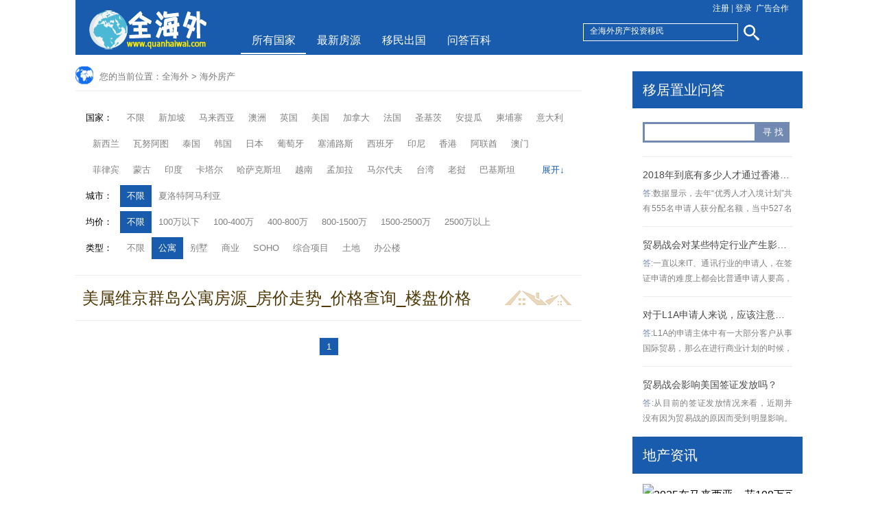

--- FILE ---
content_type: text/html; charset=utf-8
request_url: http://www.quanhaiwai.com/house-3452-0-0-1-1.html
body_size: 9006
content:
<!doctype html>
<html lang="zh-CN">
<head>
<meta charset="utf-8">
<meta name="ROBOTS" content="noarchive" />
<title>美属维京群岛公寓房源_房价走势_价格查询_楼盘价格-全海外海外房产网</title>
<meta name="keywords" content="美属维京群岛公寓房源" />
<meta name="description" content="全海外为您提供海量最新、最全的美属维京群岛公寓房源信息。查询美属维京群岛公寓房源房价走势、美属维京群岛公寓房源价格查询、美属维京群岛公寓房源楼盘价格、美属维京群岛公寓房源相关信息就上全海外。" />
<meta http-equiv="Cache-Control" content="no-transform" />
<meta http-equiv="Cache-Control" content="no-siteapp" />
<meta http-equiv="X-UA-Compatible" content="IE=Edge">
<link type="text/css" href="http://www.quanhaiwai.com/statics/css/../2019qhw/css/public.css" rel="stylesheet">
<link type="text/css" href="http://www.quanhaiwai.com/statics/css/../2019qhw/css/house.css" rel="stylesheet">
<script type="text/javascript" src="http://www.quanhaiwai.com/statics/js/../2019qhw/js/jquery-1.9.1.min.js"></script>

<script>
$(function(){
	
		//楼盘列表偶数个换背景颜色
	$("#h_list_ul li:odd").css("background-color","#f8f8f8");
	
	$(".h_smore").bind('click',function(){
		if($(this).parent('ul').css('height')=='114px')
			$(this).html('收起↑').parent('ul').css('height','auto');
		else
			$(this).html('展开↓').parent('ul').css('height','114px');
	});
	
	$('#country_3452').addClass('c_hove');$('.cityarea_0').addClass('c_hove');$('#price_0').addClass('c_hove');$('#type_1').addClass('c_hove');});
</script>
<script>
window.onload=function(){
  var b_width=300;//限制显示宽度
  var b_height=178;//限制限制高度
  var h_width=380;//鼠标经过图片变大宽度
  $('#h_list_ul li>a img').each(function() {  
  	adjustImgSize($(this),b_width,b_height);  
  });
  var i_width=$('#h_list_ul li>a img:first').width();
  var i_height=$('#h_list_ul li>a img:first').height();
  var i_bilv=i_width/i_height;
  $('#h_list_ul li>a').hover(
  	function(){
	  $(this).children('img').stop().animate({ width:h_width+'px',height:(h_width/i_bilv)+'px',marginLeft:(b_width-h_width)/2+'px',marginTop:(b_height-h_width/i_bilv)/2+'px'},400);
	},
	function(){
	  $(this).children('img').stop().animate({ width:i_width+'px',height:i_height+'px', marginLeft:(b_width-i_width)/2+'px',marginTop:(b_height-i_height)/2+'px'},400);
	}
  );
}
function adjustImgSize(img, boxWidth, boxHeight)
{
    var tempImg = new Image();          
    tempImg.src = img.attr('src');  
    var imgWidth=tempImg.width;  
    var imgHeight=tempImg.height;
	
	if((boxWidth/boxHeight) >= (imgWidth/imgHeight)){
		img.width(boxWidth);
		img.height(boxWidth/imgWidth*imgHeight);
        var margin=(img.height()-boxHeight)/2;  
        img.css("margin-top",-margin);
	}else{
		img.width(boxHeight/imgHeight*imgWidth);
		img.height(boxHeight);
        var margin=(img.width()-boxWidth)/2;  
        img.css("margin-left",-margin);
	}
}
</script>
</head>

<body>
<div class="head">
  <div class="header box-sizing">
    <div class="w-1000 mlr-auto plr-20 clearfix">
            <p class='f-l h-logo'><a href="http://www.quanhaiwai.com" title="全海外"><img src="http://www.quanhaiwai.com/statics/css/../2019qhw/images/logo.png" alt="全海外"></a></p>

      <script>
        $(function(){
			$('#c_qiehuan').click(function(){
				$('#c_all_guojia').fadeIn('fast');
			});
			$('#c_clock,#c_all_guojia').click(function(){
				$('#c_all_guojia').fadeOut('fast');
			});
		});
      </script>
      <ul class="nav_n f-l" id="nav_n">
        <li class="nav_h"><h2 class="fw-normal"><a id="c_qiehuan" href="javascript:void(0)">所有国家</a></h2></li>
        <li><h2 class="fw-normal"><a href="/hwfc/" target="_blank" title="最新房源">最新房源</a></h2></li>
        <li><h2 class="fw-normal"><a href="/yimin/" target="_blank" title="移民出国">移民出国</a></h2></li>
        <li><h2 class="fw-normal"><a href="/ask/" target="_blank" title="问答百科">问答百科</a></h2></li>
      </ul>
      <script>
        $(function(){
      $("#nav_n li").hover(
        function(){
          $(this).addClass("nav_h").siblings().removeClass("nav_h");
        },
        function(){});
      });
      </script>
      <div class="f-r">
        <div class=""><span><script type="text/javascript">document.write('<iframe src="http://www.quanhaiwai.com/index.php?m=member&c=index&a=mini&forward='+encodeURIComponent(location.href)+'&siteid=1" allowTransparency="true" width="100%" height="30" frameborder="0" scrolling="no"></iframe>')</script></span></div>
        <div class="">
          <div class="pt-r">
              <script>
                $(function(){
              $('#q').focus(function(){
                $(this).next().hide();
              });
              $('#q').blur(function(){
                if($(this).val()=="")
                  $(this).next().show();
              });
            });
              </script>
              <form action="http://www.quanhaiwai.com/index.php" method="get" target="_blank">
                <input type="hidden" name="m" value="search"/>
                <input type="hidden" name="c" value="index"/>
                <input type="hidden" name="a" value="init"/>
                <input type="hidden" name="typeid" value="0" id="typeid"/>
                <input type="hidden" name="siteid" value="" id="siteid"/>
                <input class="n_seach input" id="q" type="text" name="q" value=""/>&nbsp;&nbsp;<label class="s_biaoshi">全海外房产投资移民</label><input class="n_submit button" type="submit" value="  " />
                
              </form>
            </div>
          <div class="clear"></div>
        </div>
      </div>
    </div>
  </div>
</div>

<div class="clear"></div>

<div id="c_all_guojia" class="dp-n c_all_guojia">
  <div class="c_all_gjlist">
    <h5 class="fs-16 br-b">全海外全球已开通国家&地区列表&nbsp;&nbsp;<a class="fs-12 fw-normal" id="c_clock" href="javascript:void(0)">[关闭]</a></h5>
    <div class="l_erji all_country">

	<div class="l_erji_dl">
		<div class="dazou">
			<span>亚洲</span>
			<div>
			  <a href="http://www.quanhaiwai.com/id/" title="印尼" target="_blank" rel="nofollow">印尼</a>
			  <a href="http://www.quanhaiwai.com/sg/" class="red" title="新加坡" target="_blank" rel="nofollow">新加坡</a>
			  <a href="http://www.quanhaiwai.com/th/" class="red" title="泰国" target="_blank" rel="nofollow">泰国</a>
			  <a href="http://www.quanhaiwai.com/hk/" title="中国香港" target="_blank" rel="nofollow">中国香港</a>
			  <a href="http://www.quanhaiwai.com/jp/" class="red" title="日本" target="_blank" rel="nofollow">日本</a>
			  <a href="http://www.quanhaiwai.com/kr/" title="韩国" target="_blank" rel="nofollow">韩国</a>
			  <a href="http://www.quanhaiwai.com/ae/" title="阿联酋" target="_blank" rel="nofollow">阿联酋</a>
			  <a href="http://www.quanhaiwai.com/my/" class="red" title="马来西亚" target="_blank" rel="nofollow">马来西亚</a>
			  <a href="http://www.quanhaiwai.com/mo/" title="中国澳门" target="_blank" rel="nofollow">中国澳门</a>
			  <a href="http://www.quanhaiwai.com/tw/" title="中国台湾" target="_blank" rel="nofollow">中国台湾</a>
			  <a href="http://www.quanhaiwai.com/qa/" title="卡塔尔" target="_blank" rel="nofollow">卡塔尔</a>
			  
			  <a href="http://www.quanhaiwai.com/kh/" class="red" title="柬埔寨" target="_blank" rel="nofollow">柬埔寨</a>
			  <a href="http://www.quanhaiwai.com/in/" title="印度" target="_blank" rel="nofollow">印度</a>
			  <a href="http://www.quanhaiwai.com/pk/" title="巴基斯坦" target="_blank" rel="nofollow">巴基斯坦</a>
			  <a href="http://www.quanhaiwai.com/kz/" title="哈萨克斯坦" target="_blank" rel="nofollow">哈萨克斯坦</a>
			  <a href="http://www.quanhaiwai.com/vn/" class="red" title="越南" target="_blank" rel="nofollow">越南</a>
			  <a href="http://www.quanhaiwai.com/bd/" title="孟加拉" target="_blank" rel="nofollow">孟加拉</a>
			  <a href="http://www.quanhaiwai.com/ph/" title="菲律宾" target="_blank" rel="nofollow">菲律宾</a>
			  <a href="http://www.quanhaiwai.com/mv/" title="马尔代夫" target="_blank" rel="nofollow">马尔代夫</a>
			  
			  <a href="http://www.quanhaiwai.com/la/" title="老挝" target="_blank" rel="nofollow">老挝</a>
			  <a href="http://www.quanhaiwai.com/mn/" title="蒙古" target="_blank" rel="nofollow">蒙古</a>
			  <a href="http://www.quanhaiwai.com/sa/" title="沙特阿拉伯" target="_blank" rel="nofollow">沙特阿拉伯</a>
			  <a href="http://www.quanhaiwai.com/lk/" title="斯里兰卡" target="_blank" rel="nofollow">斯里兰卡</a>
			  <i class="clear dp-b"></i>
			</div>
		  </div>
		  
		<div class="dazou e_dazou">
			<span>欧洲</span>
			<div>
			  <a href="http://www.quanhaiwai.com/uk/" class="red" title="英国" target="_blank" rel="nofollow">英国</a>
			  <a href="http://www.quanhaiwai.com/esp/" title="西班牙" target="_blank" rel="nofollow">西班牙</a>
			  <a href="http://www.quanhaiwai.com/it/" title="意大利" target="_blank" rel="nofollow">意大利</a>
			  <a href="http://www.quanhaiwai.com/pt/" class="red" title="葡萄牙" target="_blank" rel="nofollow">葡萄牙</a>
			  <a href="http://www.quanhaiwai.com/fr/" title="法国" target="_blank" rel="nofollow">法国</a>
			  <a href="http://www.quanhaiwai.com/gr/" title="希腊" target="_blank" rel="nofollow">希腊</a>
			  <a href="http://www.quanhaiwai.com/de/" title="德国" target="_blank" rel="nofollow">德国</a>
			  <a href="http://www.quanhaiwai.com/by/" title="俄罗斯" target="_blank" rel="nofollow">俄罗斯</a>
			  <a href="http://www.quanhaiwai.com/ch/" title="瑞士" target="_blank" rel="nofollow">瑞士</a>
			  <a href="http://www.quanhaiwai.com/cy/" class="red" title="塞浦路斯" target="_blank" rel="nofollow">塞浦路斯</a>
			  <a href="http://www.quanhaiwai.com/tr/" title="土耳其" target="_blank" rel="nofollow">土耳其</a>
			  <a href="http://www.quanhaiwai.com/si/" title="斯洛文尼亚" target="_blank" rel="nofollow">斯洛文尼亚</a>
			  <a href="http://www.quanhaiwai.com/at/" title="奥地利" target="_blank" rel="nofollow">奥地利</a>
			  <a href="http://www.quanhaiwai.com/ie/" title="爱尔兰" target="_blank" rel="nofollow">爱尔兰</a>
			  <a href="http://www.quanhaiwai.com/hr/" title="克罗地亚" target="_blank" rel="nofollow">克罗地亚</a>
			  <a href="http://www.quanhaiwai.com/nl/" title="荷兰" target="_blank" rel="nofollow">荷兰</a>
			  <a href="http://www.quanhaiwai.com/mc/" title="摩纳哥" target="_blank" rel="nofollow">摩纳哥</a>
			  <a href="http://www.quanhaiwai.com/mt/" class="red" title="马耳他" target="_blank" rel="nofollow">马耳他</a>
			  <a href="http://www.quanhaiwai.com/bg/" title="保加利亚" target="_blank" rel="nofollow">保加利亚</a>
			  <a href="http://www.quanhaiwai.com/ro/" title="罗马尼亚" target="_blank" rel="nofollow">罗马尼亚</a>
			  <a href="http://www.quanhaiwai.com/be/" title="比利时" target="_blank" rel="nofollow">比利时</a>
			  <a href="http://www.quanhaiwai.com/lv/" title="拉脱维亚" target="_blank" rel="nofollow">拉脱维亚</a>
			  <a href="http://www.quanhaiwai.com/fi/" title="芬兰" target="_blank" rel="nofollow">芬兰</a>
			  <a href="http://www.quanhaiwai.com/ad_/" title="安道尔" target="_blank" rel="nofollow">安道尔</a>
			  <a href="http://www.quanhaiwai.com/me/" title="黑山共和国" target="_blank" rel="nofollow">黑山共和国</a>
			  <a href="http://www.quanhaiwai.com/hu/" title="匈牙利" target="_blank" rel="nofollow">匈牙利</a>
			  <a href="http://www.quanhaiwai.com/pl/" title="波兰" target="_blank" rel="nofollow">波兰</a>
			  <a href="http://www.quanhaiwai.com/lu/" title="卢森堡" target="_blank" rel="nofollow">卢森堡</a>
			  <a href="http://www.quanhaiwai.com/sk_/" title="斯洛伐克" target="_blank" rel="nofollow">斯洛伐克</a>
			  <a href="http://www.quanhaiwai.com/is/" title="冰岛" target="_blank" rel="nofollow">冰岛</a>
			  <i class="clear dp-b"></i>
			</div>
		  </div>
		  
		<div class="dazou e_dazou">
			<span>美洲</span>
			<div>
			  <a href="http://www.quanhaiwai.com/us/" class="red" title="美国" target="_blank" rel="nofollow">美国</a>
			  <a href="http://www.quanhaiwai.com/ca/" title="加拿大" target="_blank" rel="nofollow">加拿大</a>
			  <a href="http://www.quanhaiwai.com/mx/" title="墨西哥" target="_blank" rel="nofollow">墨西哥</a>
			  <a href="http://www.quanhaiwai.com/bs/" title="巴哈马" target="_blank" rel="nofollow">巴哈马</a>
			  <a href="http://www.quanhaiwai.com/bl/" title="圣巴泰勒米岛" target="_blank" rel="nofollow">圣巴泰勒米岛</a>
			  <a href="http://www.quanhaiwai.com/vi/" title="美属维京群岛" target="_blank" rel="nofollow">美属维京群岛</a>
			  <a href="http://www.quanhaiwai.com/jm/" title="牙买加" target="_blank" rel="nofollow">牙买加</a>
			  <a href="http://www.quanhaiwai.com/ag/" class="red" title="安提瓜" target="_blank" rel="nofollow">安提瓜</a>
			  <a href="http://www.quanhaiwai.com/cu/" title="古巴" target="_blank" rel="nofollow">古巴</a>
			  <a href="http://www.quanhaiwai.com/ht/" title="海地" target="_blank" rel="nofollow">海地</a>
			  <a href="http://www.quanhaiwai.com/ni/" title="尼加拉瓜" target="_blank" rel="nofollow">尼加拉瓜</a>
			  <a href="http://www.quanhaiwai.com/sv/" title="萨尔瓦多" target="_blank" rel="nofollow">萨尔瓦多</a>
			  <a href="http://www.quanhaiwai.com/kn/" class="red" title="圣基茨" target="_blank" rel="nofollow">圣基茨</a>
			  <a href="http://www.quanhaiwai.com/tt/" title="特里尼达和多巴哥" target="_blank" rel="nofollow">特里尼达和多巴哥</a>
			  <a href="http://www.quanhaiwai.com/cr/" title="哥斯达黎加" target="_blank" rel="nofollow">哥斯达黎加</a>
			  <a href="http://www.quanhaiwai.com/pa/" title="巴拿马" target="_blank" rel="nofollow">巴拿马</a>
			  <a href="http://www.quanhaiwai.com/dm/" title="多米尼加" target="_blank" rel="nofollow">多米尼加</a>
			  <a href="http://www.quanhaiwai.com/bz/" title="伯利兹" target="_blank" rel="nofollow">伯利兹</a>
			  <a href="http://www.quanhaiwai.com/br/" title="巴西" target="_blank" rel="nofollow">巴西</a>
			  <a href="http://www.quanhaiwai.com/ar_/" title="阿根廷" target="_blank" rel="nofollow">阿根廷</a>
			  <a href="http://www.quanhaiwai.com/cl/" title="智利" target="_blank" rel="nofollow">智利</a>
			  <a href="http://www.quanhaiwai.com/ec/" title="厄瓜多尔" target="_blank" rel="nofollow">厄瓜多尔</a>
			  <a href="http://www.quanhaiwai.com/co/" title="哥伦比亚" target="_blank" rel="nofollow">哥伦比亚</a>
			  <a href="http://www.quanhaiwai.com/pe/" title="秘鲁" target="_blank" rel="nofollow">秘鲁</a>
			  <a href="http://www.quanhaiwai.com/uy/" title="乌拉圭" target="_blank" rel="nofollow">乌拉圭</a>
			  <a href="http://www.quanhaiwai.com/ve/" title="委内瑞拉" target="_blank" rel="nofollow">委内瑞拉</a>
			  <a href="http://www.quanhaiwai.com/bo/" title="玻利维亚" target="_blank" rel="nofollow">玻利维亚</a>
			  <a href="http://www.quanhaiwai.com/py/" title="巴拉圭" target="_blank" rel="nofollow">巴拉圭</a>
			  <i class="clear dp-b"></i>
			</div>
		  </div>
		  
		<div class="dazou">
			<span>大洋洲</span>
			<div>
			  <a href="http://www.quanhaiwai.com/au/" class="red" title="澳洲" target="_blank" rel="nofollow">澳洲</a>
			  <a href="http://www.quanhaiwai.com/nz/" title="新西兰" target="_blank" rel="nofollow">新西兰</a>
			  <a href="http://www.quanhaiwai.com/fj/" title="斐济" target="_blank" rel="nofollow">斐济</a>
			  <a href="http://www.quanhaiwai.com/vu/" title="瓦努阿图" target="_blank" rel="nofollow">瓦努阿图</a>
			  <a href="http://www.quanhaiwai.com/ck/" title="库克群岛" target="_blank" rel="nofollow">库克群岛</a>
			  <i class="clear dp-b"></i>
			</div>
			<br/><br/>
			<span>非洲</span>
			<div>
			  <a href="http://www.quanhaiwai.com/za/" title="南非" target="_blank" rel="nofollow">南非</a>
			  <a href="http://www.quanhaiwai.com/mu/" title="毛里求斯" target="_blank" rel="nofollow">毛里求斯</a>
			  <a href="http://www.quanhaiwai.com/ma_/" title="摩洛哥" target="_blank" rel="nofollow">摩洛哥</a>
			  <a href="http://www.quanhaiwai.com/gh/" title="加纳" target="_blank" rel="nofollow">加纳</a>
			  <a href="http://www.quanhaiwai.com/eg_/" title="埃及" target="_blank" rel="nofollow">埃及</a>
			  <a href="http://www.quanhaiwai.com/ke/" title="肯尼亚" target="_blank" rel="nofollow">肯尼亚</a>
			  <a href="http://www.quanhaiwai.com/lr/" title="利比里亚" target="_blank" rel="nofollow">利比里亚</a>
			  <i class="clear dp-b"></i>
			</div>
		  </div>
	</div>
  
</div>  </div>
</div><div class="w-1000 mlr-auto mtb-1230">
  <div class="k_left">
    <div class="location">您的当前位置：<a href="http://www.quanhaiwai.com/" title="全海外">全海外</a> > 海外房产</div>
    <div class="conditions" id="conditions">
      <ul id='s_country' class='s_country'><span>国家：</span><li><a id='country_0' href='/house-0-0-0-1-1.html' title='不限' >不限</a></li><li><a id='country_3361' href='/house-3361-0-0-1-1.html' title='新加坡' >新加坡</a></li><li><a id='country_3362' href='/house-3362-0-0-1-1.html' title='马来西亚' >马来西亚</a></li><li><a id='country_3363' href='/house-3363-0-0-1-1.html' title='澳洲' >澳洲</a></li><li><a id='country_3364' href='/house-3364-0-0-1-1.html' title='英国' >英国</a></li><li><a id='country_3365' href='/house-3365-0-0-1-1.html' title='美国' >美国</a></li><li><a id='country_3393' href='/house-3393-0-0-1-1.html' title='加拿大' >加拿大</a></li><li><a id='country_3394' href='/house-3394-0-0-1-1.html' title='法国' >法国</a></li><li><a id='country_3395' href='/house-3395-0-0-1-1.html' title='圣基茨' >圣基茨</a></li><li><a id='country_3396' href='/house-3396-0-0-1-1.html' title='安提瓜' >安提瓜</a></li><li><a id='country_3397' href='/house-3397-0-0-1-1.html' title='柬埔寨' >柬埔寨</a></li><li><a id='country_3398' href='/house-3398-0-0-1-1.html' title='意大利' >意大利</a></li><li><a id='country_3399' href='/house-3399-0-0-1-1.html' title='新西兰' >新西兰</a></li><li><a id='country_3400' href='/house-3400-0-0-1-1.html' title='瓦努阿图' >瓦努阿图</a></li><li><a id='country_3401' href='/house-3401-0-0-1-1.html' title='泰国' >泰国</a></li><li><a id='country_3402' href='/house-3402-0-0-1-1.html' title='韩国' >韩国</a></li><li><a id='country_3403' href='/house-3403-0-0-1-1.html' title='日本' >日本</a></li><li><a id='country_3404' href='/house-3404-0-0-1-1.html' title='葡萄牙' >葡萄牙</a></li><li><a id='country_3405' href='/house-3405-0-0-1-1.html' title='塞浦路斯' >塞浦路斯</a></li><li><a id='country_3406' href='/house-3406-0-0-1-1.html' title='西班牙' >西班牙</a></li><li><a id='country_3407' href='/house-3407-0-0-1-1.html' title='印尼' >印尼</a></li><li><a id='country_3408' href='/house-3408-0-0-1-1.html' title='香港' >香港</a></li><li><a id='country_3409' href='/house-3409-0-0-1-1.html' title='阿联酋' >阿联酋</a></li><li><a id='country_3410' href='/house-3410-0-0-1-1.html' title='澳门' >澳门</a></li><li><a id='country_3411' href='/house-3411-0-0-1-1.html' title='菲律宾' >菲律宾</a></li><li><a id='country_3412' href='/house-3412-0-0-1-1.html' title='蒙古' >蒙古</a></li><li><a id='country_3413' href='/house-3413-0-0-1-1.html' title='印度' >印度</a></li><li><a id='country_3414' href='/house-3414-0-0-1-1.html' title='卡塔尔' >卡塔尔</a></li><li><a id='country_3415' href='/house-3415-0-0-1-1.html' title='哈萨克斯坦' >哈萨克斯坦</a></li><li><a id='country_3416' href='/house-3416-0-0-1-1.html' title='越南' >越南</a></li><li><a id='country_3417' href='/house-3417-0-0-1-1.html' title='孟加拉' >孟加拉</a></li><li><a id='country_3418' href='/house-3418-0-0-1-1.html' title='马尔代夫' >马尔代夫</a></li><li><a id='country_3419' href='/house-3419-0-0-1-1.html' title='台湾' >台湾</a></li><li><a id='country_3420' href='/house-3420-0-0-1-1.html' title='老挝' >老挝</a></li><li><a id='country_3421' href='/house-3421-0-0-1-1.html' title='巴基斯坦' >巴基斯坦</a></li><li><a id='country_3422' href='/house-3422-0-0-1-1.html' title='沙特阿拉伯' >沙特阿拉伯</a></li><li><a id='country_3423' href='/house-3423-0-0-1-1.html' title='斯里兰卡' >斯里兰卡</a></li><li><a id='country_3425' href='/house-3425-0-0-1-1.html' title='希腊' >希腊</a></li><li><a id='country_3426' href='/house-3426-0-0-1-1.html' title='德国' >德国</a></li><li><a id='country_3427' href='/house-3427-0-0-1-1.html' title='俄罗斯' >俄罗斯</a></li><li><a id='country_3428' href='/house-3428-0-0-1-1.html' title='瑞士' >瑞士</a></li><li><a id='country_3429' href='/house-3429-0-0-1-1.html' title='土耳其' >土耳其</a></li><li><a id='country_3430' href='/house-3430-0-0-1-1.html' title='斯洛文尼亚' >斯洛文尼亚</a></li><li><a id='country_3431' href='/house-3431-0-0-1-1.html' title='奥地利' >奥地利</a></li><li><a id='country_3432' href='/house-3432-0-0-1-1.html' title='爱尔兰' >爱尔兰</a></li><li><a id='country_3433' href='/house-3433-0-0-1-1.html' title='克罗地亚' >克罗地亚</a></li><li><a id='country_3434' href='/house-3434-0-0-1-1.html' title='荷兰' >荷兰</a></li><li><a id='country_3435' href='/house-3435-0-0-1-1.html' title='摩纳哥' >摩纳哥</a></li><li><a id='country_3436' href='/house-3436-0-0-1-1.html' title='马耳他' >马耳他</a></li><li><a id='country_3437' href='/house-3437-0-0-1-1.html' title='保加利亚' >保加利亚</a></li><li><a id='country_3438' href='/house-3438-0-0-1-1.html' title='罗马尼亚' >罗马尼亚</a></li><li><a id='country_3439' href='/house-3439-0-0-1-1.html' title='比利时' >比利时</a></li><li><a id='country_3440' href='/house-3440-0-0-1-1.html' title='拉脱维亚' >拉脱维亚</a></li><li><a id='country_3441' href='/house-3441-0-0-1-1.html' title='芬兰' >芬兰</a></li><li><a id='country_3442' href='/house-3442-0-0-1-1.html' title='安道尔' >安道尔</a></li><li><a id='country_3443' href='/house-3443-0-0-1-1.html' title='黑山共和国' >黑山共和国</a></li><li><a id='country_3444' href='/house-3444-0-0-1-1.html' title='匈牙利' >匈牙利</a></li><li><a id='country_3445' href='/house-3445-0-0-1-1.html' title='波兰' >波兰</a></li><li><a id='country_3446' href='/house-3446-0-0-1-1.html' title='卢森堡' >卢森堡</a></li><li><a id='country_3447' href='/house-3447-0-0-1-1.html' title='斯洛伐克' >斯洛伐克</a></li><li><a id='country_3448' href='/house-3448-0-0-1-1.html' title='冰岛' >冰岛</a></li><li><a id='country_3449' href='/house-3449-0-0-1-1.html' title='墨西哥' >墨西哥</a></li><li><a id='country_3450' href='/house-3450-0-0-1-1.html' title='巴哈马' >巴哈马</a></li><li><a id='country_3451' href='/house-3451-0-0-1-1.html' title='圣巴泰勒米岛' >圣巴泰勒米岛</a></li><li><a id='country_3452' href='/house-3452-0-0-1-1.html' title='美属维京群岛' >美属维京群岛</a></li><li><a id='country_3453' href='/house-3453-0-0-1-1.html' title='牙买加' >牙买加</a></li><li><a id='country_3454' href='/house-3454-0-0-1-1.html' title='古巴' >古巴</a></li><li><a id='country_3455' href='/house-3455-0-0-1-1.html' title='海地' >海地</a></li><li><a id='country_3456' href='/house-3456-0-0-1-1.html' title='尼加拉瓜' >尼加拉瓜</a></li><li><a id='country_3457' href='/house-3457-0-0-1-1.html' title='萨尔瓦多' >萨尔瓦多</a></li><li><a id='country_3458' href='/house-3458-0-0-1-1.html' title='特里尼达和多巴哥' >特里尼达和多巴哥</a></li><li><a id='country_3459' href='/house-3459-0-0-1-1.html' title='哥斯达黎加' >哥斯达黎加</a></li><li><a id='country_3460' href='/house-3460-0-0-1-1.html' title='巴拿马' >巴拿马</a></li><li><a id='country_3461' href='/house-3461-0-0-1-1.html' title='多米尼加' >多米尼加</a></li><li><a id='country_3462' href='/house-3462-0-0-1-1.html' title='伯利兹' >伯利兹</a></li><li><a id='country_3463' href='/house-3463-0-0-1-1.html' title='巴西' >巴西</a></li><li><a id='country_3464' href='/house-3464-0-0-1-1.html' title='阿根廷' >阿根廷</a></li><li><a id='country_3465' href='/house-3465-0-0-1-1.html' title='智利' >智利</a></li><li><a id='country_3466' href='/house-3466-0-0-1-1.html' title='厄瓜多尔' >厄瓜多尔</a></li><li><a id='country_3467' href='/house-3467-0-0-1-1.html' title='哥伦比亚' >哥伦比亚</a></li><li><a id='country_3468' href='/house-3468-0-0-1-1.html' title='秘鲁' >秘鲁</a></li><li><a id='country_3469' href='/house-3469-0-0-1-1.html' title='乌拉圭' >乌拉圭</a></li><li><a id='country_3470' href='/house-3470-0-0-1-1.html' title='委内瑞拉' >委内瑞拉</a></li><li><a id='country_3471' href='/house-3471-0-0-1-1.html' title='玻利维亚' >玻利维亚</a></li><li><a id='country_3472' href='/house-3472-0-0-1-1.html' title='巴拉圭' >巴拉圭</a></li><li><a id='country_3473' href='/house-3473-0-0-1-1.html' title='斐济' >斐济</a></li><li><a id='country_3474' href='/house-3474-0-0-1-1.html' title='库克群岛' >库克群岛</a></li><li><a id='country_3475' href='/house-3475-0-0-1-1.html' title='南非' >南非</a></li><li><a id='country_3476' href='/house-3476-0-0-1-1.html' title='毛里求斯' >毛里求斯</a></li><li><a id='country_3477' href='/house-3477-0-0-1-1.html' title='摩洛哥' >摩洛哥</a></li><li><a id='country_3478' href='/house-3478-0-0-1-1.html' title='加纳' >加纳</a></li><li><a id='country_3479' href='/house-3479-0-0-1-1.html' title='埃及' >埃及</a></li><li><a id='country_3480' href='/house-3480-0-0-1-1.html' title='肯尼亚' >肯尼亚</a></li><li><a id='country_3481' href='/house-3481-0-0-1-1.html' title='利比里亚' >利比里亚</a></li><a class='h_smore' href='javascript:void(0)'>展开↓</a></ul><div class='clear s_city' id='s_city'><ul class='clear'><span>城市：</span><li><a class='cityarea_0' href='/house-3452-0-0-1-1.html' title='不限'>不限</a></li><li><a id='cityarea_3834' href='/house-3452-3834-0-1-1.html' title='夏洛特阿马利亚' >夏洛特阿马利亚</a></li></ul></div>      <ul class="clear" id="avgprice">
        <span>均价：</span>
        <li><a id='price_0' href='/house-3452-0-0-1-1.html' title='不限'>不限</a></li>
        <li><a id='price_1' href='/house-3452-0-1-1-1.html' title='100万以下'>100万以下</a></li>
        <li><a id='price_2' href='/house-3452-0-2-1-1.html' title='100-400万' >100-400万</a></li>
        <li><a id='price_3' href='/house-3452-0-3-1-1.html' title='400-800万' >400-800万</a></li>
        <li><a id='price_4' href='/house-3452-0-4-1-1.html' title='800-1500万'>800-1500万</a></li>
        <li><a id='price_5' href='/house-3452-0-5-1-1.html' title='1500-2500万'>1500-2500万</a></li>
        <li><a id='price_6' href='/house-3452-0-6-1-1.html' title='2500万以上'>2500万以上</a></li>      </ul>
      <ul class="clear" id="borough_type">
        <span>类型：</span>
        <li><a id='type_0' href='/house-3452-0-0-0-1.html' title='borough_type|0'>不限</a></li>
        <li><a id='type_1' href='/house-3452-0-0-1-1.html' title='公寓'>公寓</a></li>
        <li><a id='type_2' href='/house-3452-0-0-2-1.html' title='别墅'>别墅</a></li>
        <li><a id='type_3' href='/house-3452-0-0-3-1.html' title='商业'>商业</a></li>
        <li><a id='type_4' href='/house-3452-0-0-4-1.html' title='SOHO'>SOHO</a></li>
        <li><a id='type_5' href='/house-3452-0-0-5-1.html' title='综合项目'>综合项目</a></li>
		<li><a id='type_6' href='/house-3452-0-0-6-1.html' title='土地'>土地</a></li>
		<li><a id='type_7' href='/house-3452-0-0-7-1.html' title='办公楼'>办公楼</a></li>      </ul>
      <div class="clear"></div>
    </div>
    <div class="h_biaoti"><h1 title="美属维京群岛公寓房源_房价走势_价格查询_楼盘价格">美属维京群岛公寓房源_房价走势_价格查询_楼盘价格</h1></div>
    <div class="h_list">
      <ul class="h_list_ul" id="h_list_ul">
            </ul>
    </div>
    <div class="h_fy"><span>1</span> </div>
  </div>
  <div class="k_right">    <!--移居置业问答-->
    <div class="r_kuanjia">
      <h3 class="r_k_t r_hei">移居置业问答</h3>
      <div class="r_k_c">
	          <form name="im_form_ask" action="/index.php" method="get">
          <input type="hidden" name="m" value="zsask" />
          <input type="hidden" name="a" value="qlist" />
		  <input type="hidden" name="cid" />
          <input type="hidden" name="s" value="2" />
        <p class="ptb-20 br-b"><input class="input wd_q" name="keywords" type="text"><input class="input wd_btn" type="submit" value=" 寻 找 "></p>
		 </form>
        <ul class="hw_zywd">
                              <li class="br-b">
            <a class="spill dp-b" href="http://www.quanhaiwai.com/ask/answer-1622.html" title="2018年到底有多少人才通过香港优才人才计划成功赴港？" target="_blank" rel="nofollow">2018年到底有多少人才通过香港优才人才计划成功赴港？</a>
            <p><font color="#748AB3">答:</font>数据显示，去年“优秀人才入境计划”共有555名申请人获分配名额，当中527名来自「综合计分制」(包括5名符合人才清单要求而获得30分额外分数的申请人-其中就包括环球出国一位客户),而来自「成就计分制」的则有28名。https://www.quanhaiwai.com/hk/ymzx/show-569-37320.html</p>
          </li>
                    <li class="br-b">
            <a class="spill dp-b" href="http://www.quanhaiwai.com/ask/answer-1621.html" title="贸易战会对某些特定行业产生影响吗？" target="_blank" rel="nofollow">贸易战会对某些特定行业产生影响吗？</a>
            <p><font color="#748AB3">答:</font>一直以来IT、通讯行业的申请人，在签证申请的难度上都会比普通申请人要高，主要体现在背景调查和行政审核的时间更长。</p>
          </li>
                    <li class="br-b">
            <a class="spill dp-b" href="http://www.quanhaiwai.com/ask/answer-1620.html" title="对于L1A申请人来说，应该注意哪些呢？" target="_blank" rel="nofollow">对于L1A申请人来说，应该注意哪些呢？</a>
            <p><font color="#748AB3">答:</font>L1A的申请主体中有一大部分客户从事国际贸易，那么在进行商业计划的时候，需要考虑所从事的贸易行业是否在中美加征关税的商品清单中，并综合考虑贸易成本，及时调整商业方向。</p>
          </li>
                    <li class="br-b">
            <a class="spill dp-b" href="http://www.quanhaiwai.com/ask/answer-1619.html" title="贸易战会影响美国签证发放吗？" target="_blank" rel="nofollow">贸易战会影响美国签证发放吗？</a>
            <p><font color="#748AB3">答:</font>从目前的签证发放情况来看，近期并没有因为贸易战的原因而受到明显影响。领事馆和签证处也并没有发布任何可能影响签证政策签发的通告。所以目前大家仍然可以正常办理各类美国签证，具体的政策以美国官方通告为准。</p>
          </li>
                            </ul>
      </div>
    </div>
<!--海外地产资讯-->
    <div class="r_kuanjia" style="margin-top:0;">
      <h3 class="r_k_t r_hei">地产资讯</h3>
      <div class="r_k_c">
                                <div class='hw_fczx_f br-b'>
          <a class='spill' href='http://www.quanhaiwai.com/my/fczx/show-219-38916.html' title='2025在马来西亚，花108万可以买到什么样的房子？' target='_blank' rel="nofollow"><img src='' alt='2025在马来西亚，花108万可以买到什么样的房子？' width='218' height='110'></a>
          <a class='spill' href='http://www.quanhaiwai.com/my/fczx/show-219-38916.html' title='2025在马来西亚，花108万可以买到什么样的房子？' target='_blank' rel="nofollow">2025在马来西亚，花108万可以买到什么样的房子？</a>
          <p>108万马币，放在国内一线城市中心区可能连个像样的厕所都买不到，但在马来西亚，这笔钱能让你住得相当体面，甚至还能有点选择困难症。吉隆   </p>
        </div>
        <ul class='hw_fczx_s'>
                                <li class='spill'><a href='https://www.quanhaiwai.com/fr/fczx/show-284-38856.html' title='法国房产的增值预计将会到来 6大优势你知道吗？' target='_blank' rel="nofollow">法国房产的增值预计将会到来 6大优势你知道吗？</a></li>
                                <li class='spill'><a href='https://www.quanhaiwai.com/esp/fczx/show-464-38848.html' title='西班牙一直是热门的房产投资目的地 未来仍有30%空间' target='_blank' rel="nofollow">西班牙一直是热门的房产投资目的地 未来仍有30%空间</a></li>
                                <li class='spill'><a href='https://www.quanhaiwai.com/hk/fczx/show-565-35132.html' title='香港楼市再次出现升温的迹象 量价齐升' target='_blank' rel="nofollow">香港楼市再次出现升温的迹象 量价齐升</a></li>
                                <li class='spill'><a href='https://www.quanhaiwai.com/de/fczx/show-769-35105.html' title='2019年科隆、莱比锡将成为物流地产最热门的投资目的地' target='_blank' rel="nofollow">2019年科隆、莱比锡将成为物流地产最热门的投资目的地</a></li>
                        </ul>
      </div>
    </div>
    
    <!--移民指南-->
    <div class="r_kuanjia">
      <h3 class="r_k_t r_huang">移民指南</h3>
      <div class="r_k_c">
                                <p class="hw_fczx_f" style="padding-bottom:0;">
          <a href="https://www.quanhaiwai.com/hk/ymzn/show-570-34691.html" title="香港优秀人才入境计划申请条件" target="_blank" rel="nofollow"><img src="https://www.quanhaiwai.com/uploadfile/2019/0507/20190507103754580.jpg" alt="香港优秀人才入境计划申请条件" width="218" height="110"></a>
          <a class="spill" href="https://www.quanhaiwai.com/hk/ymzn/show-570-34691.html" title="香港优秀人才入境计划申请条件" target="_blank" rel="nofollow">香港优秀人才入境计划申请条件</a>
        </p>
        <ul class="hw_fczx_s" style="padding-top:0;">
                                  <li class="spill"><a href="https://www.quanhaiwai.com/hk/ymzn/show-570-34690.html" title="香港专才计划和香港优才计划的区别" target="_blank" rel="nofollow">香港专才计划和香港优才计划的区别</a></li>
                                  <li class="spill"><a href="https://www.quanhaiwai.com/fj/ymzn/show-1338-34656.html" title="斐济旅游收入是斐最大的外汇收入来源" target="_blank" rel="nofollow">斐济旅游收入是斐最大的外汇收入来源</a></li>
                                  <li class="spill"><a href="https://www.quanhaiwai.com/fj/ymzn/show-1338-34655.html" title="斐济是太平洋岛国中经济实力较强的国家" target="_blank" rel="nofollow">斐济是太平洋岛国中经济实力较强的国家</a></li>
                                  <li class="spill"><a href="https://www.quanhaiwai.com/ck/ymzn/show-1362-34640.html" title="库克群岛经济发展水平低 主要经济来源为渔业和农业" target="_blank" rel="nofollow">库克群岛经济发展水平低 主要经济来源为渔业和农业</a></li>
                        </ul>
      </div>
    </div>
    
</div>
  <div class="clear"></div>
</div>


<div class="foot">
  <div class="w-1000 mlr-auto">
    <!-- <p class="wxer"><img src="/statics/2019qhw/images/wx.png" alt="微信公众号"></p> -->
    <script>
      // 加入收藏 兼容360和IE6 
	  function shoucang(sTitle,sURL)
	  {
		  try{
			  window.external.addFavorite(sURL, sTitle);
		  }catch(e){
			  try{
				  window.sidebar.addPanel(sTitle, sURL, "");
			  }catch(e){
				  alert("加入收藏失败，请使用Ctrl+D进行添加");
			  }
		  }
	  }
    </script>
    <div class="footer">
       <p><a href="http://www.quanhaiwai.com/about/" title="关于我们" target="_blank" rel="nofollow">关于我们</a>&nbsp;|&nbsp;<a href="http://www.quanhaiwai.com/contact/" title="联系方式" target="_blank" rel="nofollow">联系方式</a>&nbsp;|&nbsp;<a href="http://www.quanhaiwai.com/ad_service/" title="广告服务" target="_blank" rel="nofollow">广告服务</a>&nbsp;|&nbsp;<a href="http://www.quanhaiwai.com/disclaimer/" title="免责声明" target="_blank" rel="nofollow">免责声明</a>&nbsp;|&nbsp;<a href="http://www.quanhaiwai.com/sitemap.html" title="网站地图" target="_blank" rel="nofollow">网站地图</a>&nbsp;|&nbsp;<a href="http://www.quanhaiwai.com/tags/" target="_blank" rel="nofollow"> TAG标签</a></p>
       <p>如需刊用本网站稿件，需注明转载来源：全海外，否则禁止转载、摘编、复制及建立镜像，违者将依法追究法律责任。
       </p>
	   <p>全海外网站所发布的所有资讯、房源、移民等信息属于一般信息，旨在传替更多信息，仅供参考，不代表本站立场！</p>
       <p class="f_b"><a href="http://www.quanhaiwai.com/" title="全海外">全海外</a>(www.quanhaiwai.com)版权所有 © 2019 粤ICP备14096712号-4</p>
    </div>
  </div>
</div></body>
</html>

--- FILE ---
content_type: text/html; charset=utf-8
request_url: http://www.quanhaiwai.com/index.php?m=member&c=index&a=mini&forward=http%3A%2F%2Fwww.quanhaiwai.com%2Fhouse-3452-0-0-1-1.html&siteid=1
body_size: 673
content:
<style>
body,html{background:none; padding:0; margin:0; font-family : "Microsoft YaHei","Lucida Grande", Verdana, Lucida, Arial, Helvetica,"宋体",sans-serif;}
.log{line-height:24px;*line-height:27px; height:24px;float:right; font-size:12px}
.log span{color:#ced9e7}
.log a{color:#ffffff;text-decoration: none;}
.log a:hover{text-decoration: underline;}
.log .snda{ position:relative; bottom:-3px}
.log .upv_btn{height: 24px; padding-left: 14px; position: relative; background:url(http://www.quanhaiwai.com/statics/images/up_btn.gif) no-repeat 0px 0px; margin-left:0px; margin-right:10px; *background-position:0px 5px;}
.log .r{float:right;}
.log .w27{* width:320px;}
</style>
<body style="background-color:transparent">
<div class="log w27"> <span class="r"><a href="http://www.quanhaiwai.com/index.php?m=member&c=index&a=register&siteid=1" target="_blank">注册</a> <span>|</span> <a href="http://www.quanhaiwai.com/index.php?m=member&c=index&a=login&forward=http%3A%2F%2Fwww.quanhaiwai.com%2Fhouse-3452-0-0-1-1.html&siteid=1" target="_top">登录</a>&nbsp;&nbsp;<a href="http://www.quanhaiwai.com/ad_service/" target="_top">广告合作</a></span>
</div>
</body>

--- FILE ---
content_type: text/css
request_url: http://www.quanhaiwai.com/statics/2019qhw/css/public.css
body_size: 3026
content:
@charset "utf-8";
/* CSS Document */
*{ margin:0px; padding:0px;}
.img, .input, .select, .button, .font, .a , .label, .span{ vertical-align:middle; }/*对齐文本框和图像（image）按钮*/
body{ font-family : "Microsoft YaHei","Lucida Grande", Verdana, Lucida, Arial, Helvetica,"宋体",sans-serif; margin:0px; padding:0px; background-color:#ffffff; }
img{ border:none;}
ul{ list-style-type:none;}

/*鼠标经过链接渐变*/
a { -moz-transition: all 1s ease; -webkit-transition: all 1s ease; transition: all 1s ease; color:#808080;}
a:hover { color:#195bac;}
/*鼠标经过链接渐变end*/

a:link{ text-decoration : none ;}
a:visited { text-decoration : none ; }
a:hover { text-decoration : underline ; }
a:active { text-decoration : none ; }

.w-1000{ width:1060px;}
.mlr-auto{ margin-left:auto; margin-right:auto;}

.fs-12{ font-size:12px; }
.fs-13{ font-size:13px; }
.fs-14{ font-size:14px; }
.fs-16{ font-size:16px; }
.fs-18{ font-size:18px; }
.fs-24{ font-size:24px; }

.fw-normal{ font-weight:normal; }
.fw-bold{ font-weight:bold; }

.clear{ clear:both; }

.mt-12{ margin-top:12px;}
.mtb-1230{ margin-top:12px; margin-bottom:30px;}
.mb-20{ margin-bottom:20px; }

.plr-20{ padding-left:20px; padding-right:20px;}
.ptb-20{ padding-top:20px; padding-bottom:20px;}
.pr-20{ padding-right:20px;}

.br-b{ border-bottom:#EDEDED solid 1px;}

.ti-2{  text-indent:2em; }
.ta-c{ text-align:center;}
.ta-r{ text-align:right;}

.l-h-2{ line-height:200%;}

.f-l{ float:left; }
.f-r{ float:right; }

.dp-b{ display:block;}
.dp-i{ display:inline;}
.dp-ib{ display:inline-block;}
.dp-n{ display:none;}

.spill{ text-overflow: ellipsis; overflow: hidden; white-space: nowrap;}

.pt-r{ position:relative;}
.pt-a{ position:absolute;}

.of-h{ overflow:hidden}

.red{ color:#FF0000;}
.blue{ color:#2689A6;}
.back_red{ color:#9B0504;}
.while{ color:#FFFFFF; }
.bg-while{ background-color:#FFFFFF;}

.clearfix::after{ content: ''; display: table; overflow: hidden; clear: both;}
.box-sizing,.box-sizing *{ box-sizing: border-box; }

.across li{ float:left; }




/*页面右侧浮动*/
.stay{ width:50px; position:fixed; top:183px; right:30px; height:360px; z-index:100; font-size:14px;}
.stay dl dd{ height:50px; margin-bottom:10px; position:relative;}
.stay .s_icon{ display:block; width:50px; height:50px; }
.stay a#stay_ye{ background:url(../images/right_hebing1.png) no-repeat; }
.stay a.stay_kf{ background:url(../images/right_hebing2.png) no-repeat; }
.stay a.stay_tel{ background:url(../images/right_hebing3.png) no-repeat; }
.stay a.stay_zx{ background:url(../images/right_hebing4.png) no-repeat; }
.stay a.stay_fx{ background:url(../images/right_hebing5.png) no-repeat; }
.stay a.stay_top{ background:url(../images/right_hebing6.png) no-repeat; }
.stay a#stay_ye:hover{ background:url(../images/right_hebing1_h.png) no-repeat; }
.stay a.stay_kf:hover{ background:url(../images/right_hebing2_h.png) no-repeat; }
.stay a.stay_tel:hover{ background:url(../images/right_hebing3_h.png) no-repeat; }
.stay a.stay_zx:hover{ background:url(../images/right_hebing4_h.png) no-repeat; }
.stay a.stay_fx:hover{ background:url(../images/right_hebing5_h.png) no-repeat; }
.stay a.stay_top:hover{ background:url(../images/right_hebing6_h.png) no-repeat; }

.s_sanjiao{ position:absolute; top:17px; right:50px; background:url(../images/sanjiao.png) 0 0 no-repeat; display:block; width:15px; height:15px; z-index:110;}
.st_c{ background-color:#FFFFFF; display:none; position:absolute; right:65px; border:#E2DAC3 solid 1px; border-radius:10px; -moz-border-radius:10px; -webkit-border-radius:10px; -o-border-radius:10px; z-index:105;}
.s_biaodan{ width:120px; text-align:center; padding:7px 15px; top:7px;}
.kf-list{ width:120px; text-align:center; padding:7px 15px; top:-65px;}
.kf-list ul li{ height:32px; line-height:32px; border-bottom:#E9E9E9 solid 1px;}
.kf-list ul p{ height:40px; line-height:40px; font-size:16px; color:#BCA56F;}
.s_tel{ width:150px; text-align:center; padding:7px 15px; top:-25px;}
.s_tel span{ color:#000000; display:block;}
.s_tel font{ display:block; font-size:16px; line-height:25px; color:#BCA56F;}
.s_zx{ width:130px; text-align:center; padding:7px 15px; top:-55px; }
.s_fx{ width:180px; text-align:center; padding:7px 15px; top:-30px;}
.s_fx ul li{ width:90px; height:30px; line-height:30px; float:left;}
.gotop{ width:100px; text-align:center; padding:7px 15px; top:5px; line-height:22px;}

/*浮动表单样式*/
.s_biaodan_content{position:absolute;width:580px; height:522px; left:50%; z-index:301;background:url(../images/s_bd_bg.jpg) no-repeat;}
.s_biaodan_content>a{ font-size:14px; color:#FFFFFF; padding:20px; float:right;}
.s_bd_info2{ clear:both; padding:280px 20px 20px 20px;}
.s_bd_info2>span{ font-size:12px; color:#6d4b07; line-height:32px;}
.s_bd_info2 ul{ float:left;}
.s_bd_info2 ul li{ line-height:24px; position:relative; height: 25px; padding-bottom:21px; width: 185px;}
.s_bd_info2 li label{ position:absolute; left:25px; top:0; font-size:12px;}
.s_bd_info2 p{ position:relative; float:left;}
.s_bd_info2 p label{ position:absolute; left:5px; top:5px; font-size:12px; color:#6d4b07; line-height:18px;}
.s_bd_input{ width:140px; padding:5px 5px 5px 25px; border:none;}
.s_bd_textarea{ width:160px; padding:5px; border:none; height:80px;}
.s_bd_btnn{ width:170px; height:26px; line-height:26px; font-size:14px; color:#FFFFFF; background-color:#6d4b07; border:none; display:block;}
.s_ren{ background:url(../images/s_bd_pelope_ico.png) 7px 5px #FFFFFF no-repeat;}
.s_youxiang{ background:url(../images/s_bd_email_ico.png) 5px 5px #FFFFFF no-repeat;}
.s_dianhua{ background:url(../images/s_bd_tel_ic.png) 5px 5px #FFFFFF no-repeat;}
#s_biaodan_bg{ background-color:#666;position:absolute;z-index:300;left:0;top:0;display:none;width:100%;height:100%; background:url(../images/bantoum.png) repeat;}

/*底部样式*/
.foot{height:140px;}
.foot .w-1000{  background-color: #195BAC;}
.footer{ padding:40px 0 20px 172px; font-size:12px; line-height:24px; color: #ffffff; background:url(../images/b_logo.png) 10px 8px no-repeat;}
.footer a{ color: #ffffff;}
.footer .f_b{ color:#ffffff;}
.wxer{ float:right; padding-right:15px; padding-top:30px;}

/*头部样式*/
.top{ background-color:#FFFFFF; height:30px; line-height:30px; border-bottom:#E9E9E9 solid 1px; font-size:12px;}
.header{ height:80px;}
.header .w-1000{ background-color: #195bac; height: 100%; }
.header .h-logo{ padding-top: 15px; }
.pt_20{ padding-top:20px;}
.nav{ height:43px; line-height:43px;background-color:#3A3A3A; border-bottom:#454545 solid 1px;/**/}
.nav_n{ padding: 36px 0 0 50px; }
.nav_n li{ float:left; width:95px; text-align:center; height:43px; line-height:40px;}
.nav_n li a{ color:#ffffff; font-size:16px}
.nav_n li a:hover{ text-decoration: none; }
.nav_n .nav_h{ border-bottom: #ffffff solid 2px; }
.n_seach{ height:26px; width:226px; line-height:26px; padding:0 5px; color:#ffffff; border:#ffffff solid 1px; background-color:#195bac;}
.n_submit{ background:url(../images/seach_btn.png) no-repeat; width:23px; height:23px; border:none}
.s_biaoshi{ position:absolute; left:10px; top:3px; font-size:12px; color:#ffffff;}

/*左右分*/
.k_left{ float:left; width:738px;}
.k_right{ float:right; width:248px;}
.r_kuanjia{ margin-top:12px; background-color:#FFFFFF;}
.r_k_t{ height:54px; color:#FFFFFF; font-size:20px; font-weight:normal; line-height:54px; padding-left:15px;}
.r_k_c{ padding:0 15px;}
.r_hei{ background-color:#195bac;}
.r_huang{ background-color:#195bac;}


/*底部随机房产价格样式*/
.random_menu{
    padding: 30px 0;
}
.random_menu h3{ color: #ffffff; background-color: #195BAC; font-size: 20px; padding: 8px 12px; display: inline-block; font-weight: normal; margin-bottom: 10px;}
.random_menu li{
    width: 20%;
    float: left;
    padding-right: 15px;
}
.random_menu ul{
    padding: 0;
    margin: 0;
}
.random_menu ul li a{
    display:inline-block;
    padding:5px 0;
    height:20px;
    line-height:20px;
    text-decoration: none;
    font-size:14px;
    color: #808080;
}
.random_menu ul li a:hover{
    color: #195BAC;
}




--- FILE ---
content_type: text/css
request_url: http://www.quanhaiwai.com/statics/2019qhw/css/house.css
body_size: 4887
content:
@charset "utf-8";
/* CSS Document */
/*头部国家切换样式*/
.c_this_guojia{ left:240px; top:13px; border-left:#AE9253 solid 2px; color:#AE9253; font-size:14px; line-height:22px; padding-left:20px;}
.c_this_guojia font{ color:#B8B8B8;}
.c_all_guojia{ position:fixed; left:0; top:0; width:100%; height:100%; background:url(../images/bantoum.png) repeat; z-index:300;}
.c_all_gjlist{ width:760px; height:360px; margin-left:-380px; margin-top:-180px; background-color:#ffffff; line-height:24px; position:absolute; left:50%; top:50%; padding:20px; font-size:14px;}
.c_all_gjlist h5{ padding-bottom:10px;}
.c_all_gjlist ul{ padding-top:10px;}
.c_all_gjlist ul li{ width:127px; float:left; line-height:30px; height:30px;}
/*end*/

/*房产列表页筛选页*/
.location{ font-size:13px; color:#7b7b7b; height:40px; line-height:40px; padding-left:35px; background:url(/statics/2015reg/images/index/diqiu.png) 0 4px #FFFFFF no-repeat; border-bottom:#EDEDED solid 1px; background-size: 40px;}
.conditions{ background-color:#FFFFFF; font-size:13px; padding:20px 15px;}
.conditions a{ display:inline-block; padding:0 10px; }
.conditions .c_hove{ background-color:#195bac; color:#FFFFFF;}
.conditions .s_country{ height:114px; overflow:hidden; position:relative;}
.conditions ul li{ float:left; height:32px; line-height:32px; padding:3px 0;}
.conditions ul span{ display:inline-block; width:50px; height:32px; line-height:32px; float:left; padding:3px 0;}
.conditions .s_country .h_smore{ position:absolute; bottom:10px; right:0; color:#195bac;}

.h_biaoti{ border-bottom:#EDEDED solid 1px; border-top:#EDEDED solid 1px;}
.h_biaoti h1{ font-size:24px; color:#4f3907; height:65px; line-height:65px; font-weight:normal; background:url(../images/fc_t_bg.png) 618px 15px #ffffff no-repeat; padding-left:10px;}
.h_list_ul li{ padding:27px 20px; border-bottom:#EDEDED solid 1px; background-color:#FFFFFF; position:relative;}
.h_list_ul p{ font-size:13px; line-height:26px; color:#626262;}
.h_list_ul p label{ color:#000000;}
.h_list_ul .h_chuxiao{ background:url(../images/h_chuxiao.png) no-repeat; position:absolute; top:0; left:20px; display:block; width:295px; height:58px; color:#FFFFFF; text-align:center; padding-top:11px;}
.h_slt{ float:left; margin-right:20px; width:300px; height:178px; display:block; overflow:hidden;}
.h_info{ height:178px;}
.h_wylx{ display:inline-block; width:150px;}
.h_list_ul .jiage label{ color:#bb1717; font-size:30px; line-height:60px;}
.h_title a{ font-size:18px; color:#000000;}

.h_fy{ background-color:#FFFFFF; padding:30px 20px; text-align:center; font-size:13px;}
.h_fy a{ padding:5px 10px; border:#EDEDED solid 1px;}
.h_fy span{ padding:5px 10px; border:#EDEDED solid 1px; background-color:#195bac; color:#FFFFFF;}
.h_fy label{ padding:5px 10px;}

.qfys{ background:url(../images/qfys.png) 0px 0px no-repeat; display:inline-block; width:60px; height:20px;}
.xprx{ background:url(../images/xfrx.png) 0px 0px no-repeat; display:inline-block; width:60px; height:20px;}
.xfxs{ background:url(../images/xfxs.png) 0px 0px no-repeat; display:inline-block; width:60px; height:20px;}
.esf{ background:url(../images/esf.png) 0px 0px no-repeat; display:inline-block; width:60px; height:20px;}
.sw{ background:url(../images/sw.png) 0px 0px no-repeat; display:inline-block; width:60px; height:20px;}

/*房产内容页*/
.h_housef{ background-color:#FFFFFF;}
.h_h_info{ width:790px; border-right:#ededed solid 1px; float:left;}
.h_h_info h1{ font-weight:normal; font-size:24px; line-height:48px;}
.h_dizhi{ font-size:12px; color:#4a4a4a; padding-bottom:15px;}
.h_suolue{ float:left; width:400px; height:330px; padding:0 20px 20px 0;}
.h_xinxi{ float:left; width:330px; font-size:12px; color:#474747;}
.h_xinxi li{ height:32px; line-height:32px;}
.h_rs span{ display:inline-block; width:150px;}
.h_jiage{ position:relative}
.h_jiage label{ font-size:24px; color:#FF0000; font-weight:normal;}
.FromCurrency{ display:block; width:80px; padding:0 10px; height:24px; line-height:24px; position:absolute; right:-10px; top:3px; background-color:#FFFFFF; border:#EFEFEF solid 1px; overflow:hidden; cursor: pointer;}
.ToCurrency{ display:none; position:absolute; right:-10px; top:28px; width:100px; background-color:#FFFFFF; min-height:100px; overflow-y:auto; max-height:150px; border:#EFEFEF solid 1px}
.ToCurrency dt{ border-bottom:#EFEFEF solid 1px; padding-left:10px; cursor: pointer;}
.ToCurrency #hz_xz{ background-color:#BCA56F; color:#FFFFFF;}
.h_caozuo span{ border:#dbdbdb solid 1px; padding:3px 8px 3px 25px; margin-right:5px; font-size:12px }
.h_caozuo span a{ float:none; background:none; padding:0; margin:0;}
.h_shoucang{ background:url(../images/shoucang_ico.png) 8px 5px no-repeat;}
.h_fenxiang{ background:url(../images/fengxian_ico.png) 8px 6px no-repeat;}
.h_duibi{ background:url(../images/duibi_ico.png) 8px 6px no-repeat;}
.h_xinxi .h_tel{ background:url(../images/h_tel.png) no-repeat; padding-left:70px; height:54px; margin-top:15px;}
.h_tel p{ font-size:36px; color:#195bac;}
.h_tel span{ color:#464646; font-size:12px}
.h_c_yh{ background:url(../images/h_chuxiao.png) no-repeat; position:absolute; top:-12px; left:32px; display:block; width:295px; height:58px; color:#FFFFFF; text-align:center; padding-top:11px;}
.gsmc{ width:140px; height:24px; overflow:hidden;}

.purchase_flow{ background-color:#FFFFFF; padding-bottom:20px; text-align: center;}
.h_bk_title{ font-weight:normal; font-size:20px; line-height:46px; text-align: left;}
.h_bk_title a{ color:#195bac;}
.h_h_right{ width:210px; float:left; padding-left:19px;}
.sj_shop{ font-size:12px; color:#474747; line-height:24px;}
.h_kft_from{ background-color:#F2F2F2; border-top:#195bac solid 3px; background: right 10px no-repeat #F2F2F2;}
.h_kft_from h3{ font-size:14px; line-height:36px; padding-left:15px; color:#464646;}
.h_fm_html{ font-size:12px; color:#808080;}
.h_fm_html li{ float:left; width:85px; padding-left:15px; background:url(../images/news_print.png) 8px 10px no-repeat; line-height:24px;}
.kft_ys{ font-size:12px;}
.kft_ys p{ padding:0 10px; height:36px; line-height:36px;}
.kft_ys p input{ width:140px; border:#C9C9C9 solid 1px; padding:3px;}
.kft_ys .kft_btn{ text-align:center; padding-bottom:10px;}
.kft_ys .kft_btn input{ width:64px; font-size:12px; color:#FFFFFF; border:none;}

.h_xmjj{ background-color:#FFFFFF;}
.h_jianjie{ padding:15px 20px; font-size:13px; text-indent:2em; line-height:200%; color:#999999;}

.h_dzx{ background-color:#FFFFFF;}
.h_tags{ background: url(../images/yidianhui.jpg) 0 51px repeat-x; padding-top: 15px;}
.h_tags li{ float: left; width: 118px; height: 36px; line-height: 36px; text-align: center; font-size: 20px; margin-left: 20px;}
.h_tags li a{ color:#000000;}
.h_tags .h_tags_xz{ border: #F4F4F4 solid 1px; border-bottom: none; background: url(../images/youdianhuan.jpg) #FFFFFF 0 0 repeat-x;}
.h_tags_content{ padding:15px;}
.h_zbpt{ font-size:13px; line-height:24px; color:#6c6c6c;}
.h_zbpt tr{ height:60px; }
.h_zbpt tr td{border-bottom:#F1F1F1 solid 1px;}
.h_xmpt{font-size:13px; line-height:24px; color:#6c6c6c;}

.h_lpxc{ background-color:#FFFFFF; }
.h_lpxc_c ul{ float:left; padding-left:18px;}

.h_gfyx{ background-color:#FFFFFF;}
.h_gfyx_c{ font-size:13px;}
.h_gfyx_c table tr{ height:50px;}
.h_yx_wb{ padding:5px 10px; border:#DADADA solid 1px;}
.h_yx_btn{ width:128px; height:40px; border:none; background-color:#195bac; color:#FFFFFF; font-size:14px;}
.h_yx_czbtn{ width:128px; height:40px; border:none; background-color:#9D9D9D; color:#FFFFFF; font-size:14px;}

.h_xgfy li{ border-bottom:#EDEDED solid 1px; padding:12px 0;}
.h_xgfy li span{ font-size:15px; color:#195bac; line-height:26px;}
.h_xgfy li p{ color:#999999; font-size:13px; line-height:26px;}

.h_tjlp li{ padding:12px 0;}
.h_tjlp li p a{ color:#000000; font-size:15px;}
.h_tjlp li p span{ display:block; font-size:13px; color:#6C6C6C; line-height:20px;}
.h_tjlp li>a{ float:left; padding-right:10px;}
.h_r_gq label{ color:#FF0000;}

.h_fczx_t{ display:block; color:#000000; font-size:16px; line-height:32px;}
.h_fczx{ padding-bottom:15px;}
.h_fczx dd{ padding:8px 0 15px 0;}
.h_fczx dd .h_fczx_img_a{ float:left; padding-right:15px;}
.h_fczx dd p{ height:60px; overflow:hidden; font-size:12px; line-height:20px; color:#6C6C6C;}
.h_fczx li a{ font-size:12px; color:#6C6C6C;}
.h_fczx li{ line-height:28px; height:28px; padding-left:15px; background:url(../images/news_print.png) 2px 12px no-repeat;}

.h_tj_hlist{ padding-top:15px;}
.h_tj_hlist li{ float:left; width:240px; font-size:13px; padding-left:16px;}
.h_tj_hlist li p{ line-height:24px;}
.h_tj_hlist li p label{ color:#FF0000;}
.h_h_ditian{ position:absolute; top:132px; left:16px; width:240px; height:24px; line-height:24px; background:url(../images/bantoum.png) repeat; color:#FFFFFF;}
.h_h_ditian span{background:url(../images/address.png) 10px 1px no-repeat; padding-left:25px;}

.h_s_slt{ float:left; padding-top:10px;}
.h_s_slt li{ position:relative; width:121px; height:78px; float:left; margin-right:13px;}
.h_s_slt li span{ display:block; position:absolute; bottom:0; left:0; color:#FFFFFF; background:url(../images/bantoum.png) repeat; width:100%; text-align:center; font-size:12px; line-height:20px;}

.hw_fczx_f{ padding:15px 0 10px 0;}
.hw_fczx_f a{ display:block; font-size:16px; color:#000; line-height:32px;}
.hw_fczx_f p{ font-size:12px; color:#8E8E8E; line-height:20px;}
.hw_fczx_s{ padding:10px 0;}
.hw_fczx_s li{ font-size:12px; color:#8E8E8E; line-height:30px;}
.hw_fczx_s li a{ color:#494949;}

.wd_q{ border:#7289B2 solid 3px; height:24px; padding:0 10px; width:140px;}
.wd_btn{ height:30px; background-color:#7289B2; border:none; color:#FFFFFF; width:48px;}
.hw_zywd li{ padding:10px 0 15px 0;}
.hw_zywd li a{ font-size:14px; color:#494949; line-height:32px; display:block;}
.hw_zywd li p{ font-size:12px; color:#808080; line-height:22px; height:44px; overflow:hidden; text-align:justify;}

/*房产对比样式*/
.duibi{ position:fixed; top:200px; left:0; width:150px; border:#ededed solid 1px; background-color:#FFFFFF; text-align:center; padding-bottom:25px;}
.duibi h5{ font-size:18px; padding-top:15px; color:#BCA56F; font-weight:normal;}
.duibi ul{ padding:10px; font-size:12px; text-align:left;}
.duibi ul li{ line-height:24px; text-align:justify}
.duibi ul li a{ padding-right:10px;}
.duibi .h_duibi_btm{ font-size:16px; background-color:#BCA56F; width:100px; height:30px; line-height:30px; border:none; color:#FFFFFF; font-family : "Microsoft YaHei";}

/*房产聚合页*/
.h_tjhouse{ padding:0 15px; background-color:#FFFFFF}
.h_tjhouse_1{ width:330px; float:left}
.h_tjhouse_1 li{ float:left; width:155px; height:110px; margin-right:10px; margin-bottom:10px; background-color:#000000; position:relative;}

.all_country{ width:760px; line-height:26px;}
.all_country .dazou{ padding:10px 15px 0 0; float:left; width:150px;}
.all_country .dazou div{ padding-top:10px;}
.all_country .e_dazou{ width:200px;}
.all_country span{ font-size:16px; color:#2a2a2a; display:block; padding-bottom:10px; border-bottom:#cccccc solid 1px;}
.all_country a{ font-size:12px; padding-right:15px; display:block; float:left;}

.h_h_nr{ position:absolute; width:135px; height:90px; padding:10px; left:0; top:0; background:url(http://www.quanhaiwai.com/statics/2015reg/images/bantoum.png) repeat; color:#FFFFFF; font-size:12px; text-align:center; line-height:24px; display:none;}
.h_h_nr>a{ color:#FFFFFF; padding-top:10px}
.h_h_nr>label{ font-size: 12px; padding: 0 8px 0 25px; background: url(http://www.quanhaiwai.com/statics/2015reg/images/m_address.png) 10px 0 no-repeat;}

.h_tjhouse_2{ width:350px; float:left;}
.h_tjhouse_2 li{ width:330px; height:230px; background-color:#000000; position:relative;}

.h_tjhouse_3{ width:350px; float:left}
.h_tjhouse_3 li{ float:left; width:155px; height:110px; margin-left:10px; margin-bottom:10px; background-color:#000000; position:relative;}
.h_news_house{}
.h_nh_left{ float:left; width:368px; background-color:#FFFFFF; height:350px;}
.h_nh_right{ float:right; width:618px; background-color:#FFFFFF; height:350px;}

.h_fczx_left{ float:left; width:738px; background-color:#FFFFFF; padding-bottom:15px;}
.h_gd_right{ float:right; width:248px; background-color:#FFFFFF; height:298px;}

.h_zhinan_left{ float:left; width:366px; background-color:#FFFFFF;}
.h_huida_right{ float:right; width:618px; background-color:#FFFFFF; border:#FFFFFF solid 1px;}

.h_news_list{ font-size:14px; padding-top:20px;}
.h_news_list li{ height: 32px; line-height: 32px; padding-left:15px; background: url(http://www.quanhaiwai.com/statics/2015reg/images/bantoum.png) 5px 15px no-repeat;}

.h_n_fczx{ width:244px; padding:10px 15px 0 15px; float:left}
.h_fczx_pic{ padding:0 15px 0 15px; float:left; width:432px; border-left:1px dashed #BEBEBE; margin-top:20px;}
.h_fczx_pic li>a{ float:left; padding-right:15px;}
.h_fczx_pic li div>a{ font-size:16px; color:#000000; display:block; padding-bottom:12px;}
.h_fczx_pic li div>p{ line-height:24px; color:#6C6C6C;}

.h_n_fczn{ padding:20px;}
.h_n_fczn dd{ padding-bottom:10px;}
.h_n_fczn dd>a{ float:left; padding-right:10px;}
.h_n_fczn dd div>a{ display:block; font-size:16px; color:#000000; padding-bottom:10px;}
.h_n_fczn dd div>p{ line-height:24px; color:#6C6C6C;height:72px;}
.h_n_fczn li{ color:#858585;}

.h_wenda_type{ width:200px; float:left; background-color:#E0E0E0; height:330px;}
.h_wenda_list{ width:418px; float:left}
.h_wenda_type>h3{ padding-left:20px; border-bottom:#FFFFFF solid 1px;}
.h_wenda_type ul{ padding:20px 0; font-size:16px; color:#4B4B4B;}
.h_wenda_type ul li{ height:32px; line-height:32px; padding-left:50px; position:relative}
.h_wd_hico{ background: url(http://www.quanhaiwai.com/statics/2015reg/images/h_wd_house.png) 15px 0 no-repeat;}
.h_wd_iico{ background: url(http://www.quanhaiwai.com/statics/2015reg/images/h_wd_imm.png) 15px 0 no-repeat;}
.h_wenda_type ul li i{ width:8px; height:32px; background: url(http://www.quanhaiwai.com/statics/2015reg/images/h_wenda_sanjiao.png) no-repeat; position:absolute; left:200px; top:0px; display:none;}
.h_wenda_type ul .h_xz_type{ background-color:#195bac; background-position:15px -32px;}
.h_wenda_type ul .h_xz_type a{ color:#FFFFFF;}
.h_wenda_type ul .h_xz_type i{ display:block;}
.h_wenda_list>p label{ font-size:12px; padding-left:20px; background: url(http://www.quanhaiwai.com/statics/2015reg/images/help.png) no-repeat;}
.h_wenda_list>div ul{ padding:10px 20px; font-size:12px}
.h_wenda_list>div ul li{ height:34px; line-height:34px; color:#4A4A4A; border-bottom:#CCCCCC dashed 1px; padding-left:25px; background: url(http://www.quanhaiwai.com/statics/2015reg/images/wd_ico.png) 0 10px no-repeat;}
.ic_wdkk { width: 105px; border: #C8C8C8 solid 1px; padding: 5px 10px; line-height: 22px;}
.ic_sous { width: 43px; height: 34px; border: none;}
.h_rs{   font-size: 12px; color: #6B6B6B; padding: 10px 15px 0px 15px; text-align: left;}


/*对比样式*/
.duibi_list{ padding:15px 20px; line-height:22px; font-size:14px;}
.duibi_list table{ border:#EDEDED solid 1px;}
.duibi_list table td{ border-right:#EDEDED solid 1px; padding:5px 10px;}

/*友链*/
.f_link{ background-color:#D1D3D4; line-height:30px; margin-top:32px; padding:5px 0;}
.t_fl{ display:inline-block;float:left; line-height:27px; width:110px; background:url(../images/f_l_g.png) 109px 1px no-repeat; text-align:center; color:#4E4C4C; font-size:16px}
.fLinkC{margin: 0px;padding: 0 0 0 14px;float: left;width: 890px;}
.fLinkC a { width:130px; float:left; font-size:14px;line-height: 27px;height: 27px;text-overflow: ellipsis; white-space: nowrap; overflow:hidden; list-style-type: none;}







